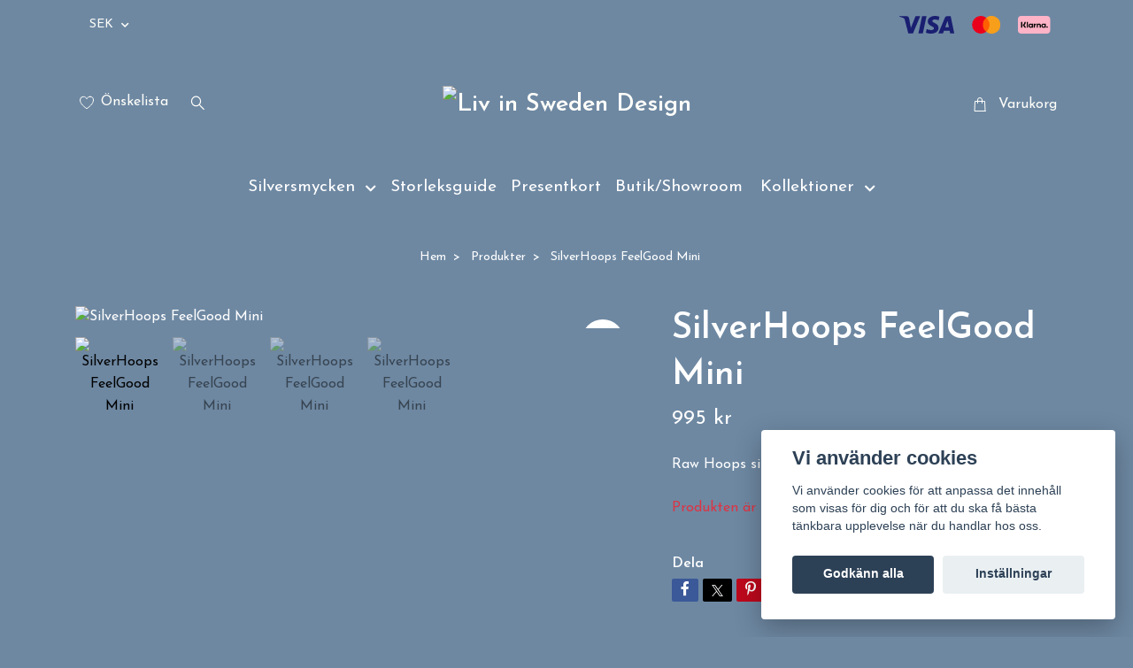

--- FILE ---
content_type: text/html; charset=utf-8
request_url: https://livinsweden.se/produkter/silverhoops-feelgood-mini
body_size: 20572
content:
<!DOCTYPE html>
<html class="no-javascript" lang="sv">
<head><script>var fbPixelEventId = Math.floor(Math.random() * 9000000000) + 1000000000;</script><meta property="ix:host" content="cdn.quickbutik.com/images"><meta http-equiv="Content-Type" content="text/html; charset=utf-8">
<title>SilverHoops FeelGood Mini - Liv in Sweden Design</title>
<meta name="author" content="Quickbutik">
<meta name="description" content="Raw Hoops silver">
<meta property="og:description" content="Raw Hoops silver">
<meta property="og:title" content="SilverHoops FeelGood Mini - Liv in Sweden Design">
<meta property="og:url" content="https://livinsweden.se/produkter/silverhoops-feelgood-mini">
<meta property="og:site_name" content="Liv in Sweden Design">
<meta property="og:type" content="website">
<meta property="og:image" content="https://cdn.quickbutik.com/images/41659j/products/636d0e857c354.jpeg?format=webp">
<meta property="twitter:card" content="summary">
<meta property="twitter:title" content="Liv in Sweden Design">
<meta property="twitter:description" content="Raw Hoops silver">
<meta property="twitter:image" content="https://cdn.quickbutik.com/images/41659j/products/636d0e857c354.jpeg?format=webp">
<meta name="viewport" content="width=device-width, initial-scale=1, maximum-scale=1">
<link rel="preconnect" href="https://fonts.gstatic.com" crossorigin>
<script>document.documentElement.classList.remove('no-javascript');</script><!-- Vendor Assets --><link rel="stylesheet" href="https://use.fontawesome.com/releases/v5.15.4/css/all.css">
<link href="https://storage.quickbutik.com/templates/nova/css/assets.min.css?31337" rel="stylesheet">
<!-- Theme Stylesheet --><link href="https://storage.quickbutik.com/templates/nova/css/theme-main.css?31337" rel="stylesheet">
<link href="https://storage.quickbutik.com/stores/41659j/templates/nova/css/theme-sub.css?31337" rel="stylesheet">
<link href="https://storage.quickbutik.com/stores/41659j/templates/nova/css/custom.css?31337" rel="stylesheet">
<!-- Google Fonts --><link href="//fonts.googleapis.com/css?family=Josefin+Sans:400,600%7CJosefin+Sans:400,600" rel="stylesheet" type="text/css"  media="all" /><!-- Favicon--><link rel="icon" type="image/png" href="https://cdn.quickbutik.com/images/41659j/templates/nova/assets/favicon.png?s=31337&auto=format">
<link rel="canonical" href="https://livinsweden.se/produkter/silverhoops-feelgood-mini">
<!-- Tweaks for older IEs--><!--[if lt IE 9]>
      <script src="https://oss.maxcdn.com/html5shiv/3.7.3/html5shiv.min.js"></script>
      <script src="https://oss.maxcdn.com/respond/1.4.2/respond.min.js"></script
    ><![endif]--><script src="https://cdnjs.cloudflare.com/ajax/libs/imgix.js/4.0.0/imgix.min.js" integrity="sha512-SlmYBg9gVVpgcGsP+pIUgFnogdw1rs1L8x+OO3aFXeZdYgTYlFlyBV9hTebE6OgqCTDEjfdUEhcuWBsZ8LWOZA==" crossorigin="anonymous" referrerpolicy="no-referrer"></script><meta property="ix:useHttps" content="true">
	<style>
.navbar-icon-badge {
color: #000;
}
</style>



<!-- Google tag (gtag.js) -->
<script async src="https://www.googletagmanager.com/gtag/js?id=G-QKN28NTTH2"></script>
<script>
  window.dataLayer = window.dataLayer || [];
  function gtag(){dataLayer.push(arguments);}
  gtag('js', new Date());

  gtag('config', 'G-QKN28NTTH2');
</script>


<style>.hide { display: none; }</style>
<script type="text/javascript" defer>document.addEventListener('DOMContentLoaded', () => {
    document.body.setAttribute('data-qb-page', 'product');
});</script><script src="/assets/shopassets/cookieconsent/cookieconsent.js?v=230"></script>
<style>
    html.force--consent,
    html.force--consent body{
        height: auto!important;
        width: 100vw!important;
    }
</style>

    <script type="text/javascript">
    var qb_cookieconsent = initCookieConsent();
    var qb_cookieconsent_blocks = [{"title":"Vi anv\u00e4nder cookies","description":"Vi anv\u00e4nder cookies f\u00f6r att anpassa det inneh\u00e5ll som visas f\u00f6r dig och f\u00f6r att du ska f\u00e5 b\u00e4sta t\u00e4nkbara upplevelse n\u00e4r du handlar hos oss."},{"title":"N\u00f6dv\u00e4ndiga cookies *","description":"Dessa cookies \u00e4r n\u00f6dv\u00e4ndiga f\u00f6r att butiken ska fungera korrekt och g\u00e5r inte att st\u00e4nga av utan att beh\u00f6va l\u00e4mna denna webbplats. De anv\u00e4nds f\u00f6r att funktionalitet som t.ex. varukorg, skapa ett konto och annat ska fungera korrekt.","toggle":{"value":"basic","enabled":true,"readonly":true}},{"title":"Statistik och prestanda","description":"Dessa cookies g\u00f6r att vi kan r\u00e4kna bes\u00f6k och trafik och d\u00e4rmed ta reda p\u00e5 saker som vilka sidor som \u00e4r mest popul\u00e4ra och hur bes\u00f6karna r\u00f6r sig p\u00e5 v\u00e5r webbplats. All information som samlas in genom dessa cookies \u00e4r sammanst\u00e4lld, vilket inneb\u00e4r att den \u00e4r anonym. Om du inte till\u00e5ter dessa cookies kan vi inte ge dig en lika skr\u00e4ddarsydd upplevelse.","toggle":{"value":"analytics","enabled":false,"readonly":false},"cookie_table":[{"col1":"_ga","col2":"google.com","col3":"2 years","col4":"Google Analytics"},{"col1":"_gat","col2":"google.com","col3":"1 minute","col4":"Google Analytics"},{"col1":"_gid","col2":"google.com","col3":"1 day","col4":"Google Analytics"}]},{"title":"Marknadsf\u00f6ring","description":"Dessa cookies st\u00e4lls in via v\u00e5r webbplats av v\u00e5ra annonseringspartner f\u00f6r att skapa en profil f\u00f6r dina intressen och visa relevanta annonser p\u00e5 andra webbplatser. De lagrar inte direkt personlig information men kan identifiera din webbl\u00e4sare och internetenhet. Om du inte till\u00e5ter dessa cookies kommer du att uppleva mindre riktad reklam.","toggle":{"value":"marketing","enabled":false,"readonly":false}}];
</script>
    <!-- Google Analytics 4 -->
    <script async src="https://www.googletagmanager.com/gtag/js?id=G-QKN28NTTH2"></script>
    <script>
        window.dataLayer = window.dataLayer || [];
        function gtag(){dataLayer.push(arguments);}

        gtag('consent', 'default', {
            'analytics_storage': 'denied',
            'ad_storage': 'denied',
            'ad_user_data': 'denied',
            'ad_personalization': 'denied',
            'wait_for_update': 500,
        });

        const getConsentForCategory = (category) => (typeof qb_cookieconsent == 'undefined' || qb_cookieconsent.allowedCategory(category)) ? 'granted' : 'denied';

        if (typeof qb_cookieconsent == 'undefined' || qb_cookieconsent.allowedCategory('analytics') || qb_cookieconsent.allowedCategory('marketing')) {
            const analyticsConsent = getConsentForCategory('analytics');
            const marketingConsent = getConsentForCategory('marketing');

            gtag('consent', 'update', {
                'analytics_storage': analyticsConsent,
                'ad_storage': marketingConsent,
                'ad_user_data': marketingConsent,
                'ad_personalization': marketingConsent,
            });
        }

        // Handle consent updates for GA4
        document.addEventListener('QB_CookieConsentAccepted', function(event) {
            const cookie = qbGetEvent(event).cookie;
            const getConsentLevel = (level) => (cookie && cookie.level && cookie.level.includes(level)) ? 'granted' : 'denied';

            gtag('consent', 'update', {
                'analytics_storage': getConsentLevel('analytics'),
                'ad_storage': getConsentLevel('marketing'),
                'ad_user_data': getConsentLevel('marketing'),
                'ad_personalization': getConsentLevel('marketing'),
            });
        });

        gtag('js', new Date());
        gtag('config', 'G-QKN28NTTH2', { 'allow_enhanced_conversions' : true } );
gtag('event', 'view_item', JSON.parse('{"currency":"SEK","value":"995","items":[{"item_name":"SilverHoops FeelGood Mini","item_id":"120","price":"995","item_category":"Produkter","item_variant":"","quantity":"1","description":"<p>Chunky, oj&auml;mna och r&aring;a silverhoops. Sk&ouml;na Mini-Hoops att b&auml;ra varje dag.<\/p><ul><li>925 Sterling silver<\/li><li>bredd ca 5 mm<\/li><li>ca 12mm i diameter<\/li><\/ul>","image_url":"https%3A%2F%2Fcdn.quickbutik.com%2Fimages%2F41659j%2Fproducts%2F636d0e857c354.jpeg"}]}'));

        const gaClientIdPromise = new Promise(resolve => {
            gtag('get', 'G-QKN28NTTH2', 'client_id', resolve);
        });
        const gaSessionIdPromise = new Promise(resolve => {
            gtag('get', 'G-QKN28NTTH2', 'session_id', resolve);
        });

        Promise.all([gaClientIdPromise, gaSessionIdPromise]).then(([gaClientId, gaSessionId]) => {
            var checkoutButton = document.querySelector("a[href='/cart/index']");
            if (checkoutButton) {
                checkoutButton.onclick = function() {
                    var query = new URLSearchParams({
                        ...(typeof qb_cookieconsent == 'undefined' || qb_cookieconsent.allowedCategory('analytics') ? {
                            gaClientId,
                            gaSessionId,
                        } : {}),
                        consentCategories: [
                            ...(typeof qb_cookieconsent == 'undefined' || qb_cookieconsent.allowedCategory('analytics')) ? ['analytics'] : [],
                            ...(typeof qb_cookieconsent == 'undefined' || qb_cookieconsent.allowedCategory('marketing')) ? ['marketing'] : [],
                        ],
                    });
                    this.setAttribute("href", "/cart/index?" + query.toString());
                };
            }
        });
    </script>
    <!-- End Google Analytics 4 --></head>
<body>
 
    <header class="header">
<!-- Section: Top Bar-->
<div data-qb-area="top" data-qb-element="" class="top-bar py-1  text-sm">
  <div class="container">
    <div class="row align-items-center top-bar-height">
      <div class="col-12 col-lg-auto">

        <ul class="row mb-0 justify-content-center justify-content-lg-start list-unstyled">

          <!-- Component: Language Dropdown-->

          <!-- Component: Tax Dropdown-->


          <!-- Currency Dropdown-->
          <li class="list-inline-item col-auto">
            <div class="dropdown px-3 ml-0">
              <a id="currencyDropdown" href="#" data-toggle="dropdown" data-display="static" aria-haspopup="true"
                aria-expanded="false" class="dropdown-toggle topbar-link">
                SEK
              </a>
              <div class="dropdown-menu dropdown-menu-left">
                <a href="https://livinsweden.se/produkter/silverhoops-feelgood-mini?currency=DKK" class="dropdown-item">DKK</a>
                <a href="https://livinsweden.se/produkter/silverhoops-feelgood-mini?currency=SEK" class="dropdown-item">SEK</a>
              </div>
            </div>
          </li>

        </ul>

      </div>
      
         
      <div data-qb-element="use_paymentontop" class="col d-none d-lg-block pl-0 text-lg-right">
          <img class="icon-payment px-2 my-2 col" src="/assets/shopassets/paylogos/payment-visa-blue.svg"
            alt="Payment with Visa" />
          <img class="icon-payment px-2 my-2 col"
            src="/assets/shopassets/paylogos/payment-mastercard-white.svg"
            alt="Payment with Mastercard in white color" />
          <img class="icon-payment px-2 my-2 col" src="/assets/shopassets/paylogos/payment-klarna.svg" alt="Payment with Klarna" />
        </div>
       
      
      <!-- Component: Top information -->

    </div>
  </div>
</div>
<!-- /Section: Top Bar -->

<!-- Section: Header variant -->
<!-- Section: Main Header -->
<nav
  data-qb-area="header" data-qb-element=""
  class="navbar-expand-lg navbar-position navbar-light py-0 header-bgcolor fixed-mobile" style="background-color: #6e88a2 !important;">
  <div class="container">
    <div class="row">
      <div class="navbar col-12 justify-content-center py-lg-4">
        <div class="list-inline-item order-0 d-lg-none col p-0">
          <a href="#" data-toggle="modal" data-target="#sidebarLeft" class="color-text-base header-textcolor">
            <svg class="svg-icon navbar-icon header-textcolor mainmenu-icon">
              <use xlink:href="#menu-hamburger-1"></use>
            </svg>
          </a>
        </div>
        
        <ul class="list-inline order-1 mb-0 col-3 p-0 d-none d-lg-block">
          
          <li data-qb-element="header_showwishlist" class="list-inline-item mr-3 d-lg-inline-block d-none">
            <a href="/shop/wishlist" class="position-relative d-flex align-items-center color-text-base header-textcolor">
              <svg class="svg-icon navbar-icon color-text-base header-textcolor">
                <use xlink:href="#heart-1"></use>
              </svg>
              <span class="pl-1">Önskelista</span>
            </a>
          </li>
          
          <li data-qb-element="header_showsearch" class="list-inline-item mr-3 d-lg-inline-block d-none">
            <a href="#" id="headertwo_searchicon" class="p-0 d-flex align-items-center color-text-base header-textcolor">
              <svg class="svg-icon navbar-icon color-text-base header-textcolor" style="height:1.2rem; position: relative; top: 0.1rem;">
                <use xlink:href="#search-1"></use>
              </svg>
            </a>
          </li>
        <form action="/shop/search" id="headertwo_searchinput" method="get"
          class="order-lg-1 my-lg-0 flex-grow-1 col-4 top-searchbar text-center mx-auto pl-0" style="display: none">
          <div class="search-wrapper input-group">
            <input type="text" name="s" placeholder="Sök produkt" aria-label="Search"
              aria-describedby="button-search-desktop" class="form-control pl-3 border-0" />
            <div class="input-group-append ml-0">
              <button id="button-search-desktop" type="submit" class="btn py-0 border-0 header-textcolor">
                Sök
              </button>
            </div>
          </div>
        </form>
        </ul>
        
        <div class="col-6 m-0 p-0 order-1 order-lg-2 text-center">
          <a data-qb-element="use_logo" href="https://livinsweden.se" title="Liv in Sweden Design"
            class="navbar-brand text-center text-md-left py-3 px-0">
            
            <img alt="Liv in Sweden Design" class="img-fluid img-logo" srcset="https://cdn.quickbutik.com/images/41659j/templates/nova/assets/logo.png?s=31337&auto=format&dpr=1 1x, https://cdn.quickbutik.com/images/41659j/templates/nova/assets/logo.png?s=31337&auto=format&dpr=2 2x, https://cdn.quickbutik.com/images/41659j/templates/nova/assets/logo.png?s=31337&auto=format&dpr=3 3x" src="https://cdn.quickbutik.com/images/41659j/templates/nova/assets/logo.png?s=31337&auto=format">
          </a>
        </div>
        
        <ul class="list-inline order-2 order-lg-3 mb-0 text-right col-3 p-0">
           <li data-qb-element="icon_cart1" class="list-inline-item">
            <a href="#" data-toggle="modal" data-target="#sidebarCart"
              class="position-relative text-hover-primary align-items-center qs-cart-view">
              <svg class="svg-icon navbar-icon color-text-base header-textcolor">
                <use xlink:href="#shopping-bag-1"></use>
              </svg>
              <div class="navbar-icon-badge icon-count primary-bg basket-count-items icon-count-hidden">0</div>
              <span class="pl-1 d-none d-sm-inline color-text-base header-textcolor">Varukorg
                </span>
            </a>
          </li>
          
        </ul>
          
      </div>
    </div>
    
    <ul class="navbar-bg mainmenu_font_size d-none d-lg-block container navbar-nav d-none d-lg-flex mt-lg-0 py-3 flex-wrap justify-content-center px-0">
      <li class="nav-item has-dropdown position-relative  d-flex justify-content-center align-items-center  ">
        <a href="/silversmycken" class="nav-link px-1">Silversmycken</a>
        <i id="firstmenu" roll="button" data-toggle="dropdown" aria-haspopup="true" aria-expanded="false" class="cursor-pointer dropdown-toggle dropdown-btn pr-3 ml-0" style="color: #ffffff;"></i>
        
        <ul class="dropdown-menu dropdown-menu-first" aria-labelledby="firstmenu">
            <li class="dropdown-submenu  position-relative d-flex justify-content-center align-items-center
            dropdown-list__item ">
              <div class="d-flex align-items-center w-100 dropdown-list__content">
                <a href="/silversmycken/ringar" aria-expanded="false" class="dropdown-item ">Ringar</a>
                <i id="categoryDropdown6" role="button" data-toggle="dropdown" aria-haspopup="true" aria-expanded="false" data-display="static" class="dropdown-toggle dropdown-btn pr-3 pl-2 cursor-pointer"></i>
              </div>
  
              <ul aria-labelledby="categoryDropdown6"
                class="dropdown-menu dropdown-menu-alignright
                dropdown-list__sub-menu">

                
                  <li><a href="/silversmycken/vigsel-och-forlovningsringar" class=" dropdown-item">Vigsel och Förlovningsringar</a></li>
                
              </ul>
            </li>

              <li><a class="dropdown-item " href="/silversmycken/orhangen">Örhängen</a></li>

              <li><a class="dropdown-item " href="/silversmycken/halsband">Halsband</a></li>

              <li><a class="dropdown-item " href="/silversmycken/armband">Armband</a></li>

              <li><a class="dropdown-item " href="/silversmycken/brudsmycken">Brudsmycken</a></li>

              <li><a class="dropdown-item " href="/smycken-for-man">Smycken för män</a></li>

              <li><a class="dropdown-item " href="/silversmycken/silverkedjor">Silverkedjor</a></li>


        </ul>
      </li>
      <li class="nav-item ">
        <a href="/sidor/storleksguide" title="Storleksguide" class="nav-link pl-0 ">Storleksguide</a>
      </li>
      <li class="nav-item ">
        <a href="/presentkort" title="Presentkort" class="nav-link pl-0 ">Presentkort</a>
      </li>
      <li class="nav-item ">
        <a href="/sidor/butikshowroom" title="Butik/Showroom" class="nav-link pl-0 ">Butik/Showroom</a>
      </li>
      <li class="nav-item has-dropdown position-relative  d-flex justify-content-center align-items-center  ">
        <a href="/kollektioner-livinswedendesign" class="nav-link px-1">Kollektioner</a>
        <i id="firstmenu" roll="button" data-toggle="dropdown" aria-haspopup="true" aria-expanded="false" class="cursor-pointer dropdown-toggle dropdown-btn pr-3 ml-0" style="color: #ffffff;"></i>
        
        <ul class="dropdown-menu dropdown-menu-first" aria-labelledby="firstmenu">
              <li><a class="dropdown-item " href="/kollektioner-livinswedendesign/pearls">Pearls</a></li>

              <li><a class="dropdown-item " href="/kollektioner-livinswedendesign/raw-plates">Raw Plates</a></li>

              <li><a class="dropdown-item " href="/kollektioner-livinswedendesign/perfekt-operfekt">Perfekt operfekt</a></li>

              <li><a class="dropdown-item " href="/kollektioner-livinswedendesign/tillsammans-ar-vi-starka">Tillsammans är vi starka</a></li>

              <li><a class="dropdown-item " href="/kollektioner-livinswedendesign/lov-av-liv">Löv av LIV</a></li>

              <li><a class="dropdown-item " href="/kollektioner-livinswedendesign/beauty-smycken">Beauty-smycken</a></li>

              <li><a class="dropdown-item " href="/kollektioner-livinswedendesign/charming-heart">Charming Heart</a></li>

              <li><a class="dropdown-item " href="/kollektioner-livinswedendesign/armour-plate">Armour Plate</a></li>

              <li><a class="dropdown-item " href="/kollektioner-livinswedendesign/feelgood">FeelGood</a></li>

              <li><a class="dropdown-item " href="/kollektioner-livinswedendesign/steppingstones">Steppingstones</a></li>

              <li><a class="dropdown-item " href="/kollektioner-livinswedendesign/bricks-of-life">Bricks of life</a></li>

              <li><a class="dropdown-item " href="/kollektioner-livinswedendesign/the-cross-rock">The Cross Rock</a></li>

              <li><a class="dropdown-item " href="/kollektioner-livinswedendesign/chunky">Chunky</a></li>

              <li><a class="dropdown-item " href="/kollektioner-livinswedendesign/true-words">True Words</a></li>


        </ul>
      </li>
    </ul>
    
  </div>
</nav>
<!-- /Section: Main Header -->
<!-- Section: Header variant -->

<!-- Section: Main Menu -->
<div id="sidebarLeft" tabindex="-1" role="dialog" aria-hidden="true" class="modal fade modal-left">
  <div role="document" class="modal-dialog">
    <div class="modal-content">
      <div class="modal-header pb-0 border-0 d-block">
        <div class="row">
        <form action="/shop/search" method="get" class="col d-lg-flex w-100 my-lg-0 mb-2 pt-1">
          <div class="search-wrapper input-group">
            <input type="text" name="s" placeholder="Sök produkt" aria-label="Search"
              aria-describedby="button-search" class="form-control pl-3 border-0 mobile-search" />
            <div class="input-group-append ml-0">
              <button id="button-search" type="submit" class="btn py-0 btn-underlined border-0">
                <svg class="svg-icon navbar-icon">
                  <use xlink:href="#search-1"></use>
                </svg>
              </button>
            </div>
          </div>
        </form>
        <button type="button" data-dismiss="modal" aria-label="Close" class="close col-auto close-rotate p-0 m-0">
          <svg class="svg-icon w-3rem h-3rem svg-icon-light align-middle">
            <use xlink:href="#close-1"></use>
          </svg>
        </button>
        </div>
      </div>
      <div class="modal-body pt-0">
        <div class="px-2 pb-5">

          <ul class="nav flex-column mb-5">

            <li class="nav-item dropdown">

              <a href="/silversmycken" data-toggle="collapse" data-target="#cat4" aria-haspopup="true"
                aria-expanded="false"
                class="nav-link mobile-nav-link pl-0 mobile-dropdown-toggle dropdown-toggle">Silversmycken</a>

              <div id="cat4" class="collapse">
                <ul class="nav flex-column ml-3">
                  <li class="nav-item">
                    <a class="nav-link mobile-nav-link pl-0 show-all" href="/silversmycken" title="Silversmycken">Visa alla i Silversmycken</a>
                  </li>


                  <li class="nav-item dropdown">
                    <a href="#" data-target="#subcat6" data-toggle="collapse" aria-haspopup="true"
                      aria-expanded="false" class="nav-link pl-0 dropdown-toggle">Ringar</a>

                    <div id="subcat6" class="collapse">
                      <ul class="nav flex-column ml-3">
                        <li class="nav-item">
                          <a class="nav-link mobile-nav-link pl-0 show-all" href="/silversmycken/ringar"
                            title="Ringar">Visa alla i Ringar</a>
                        </li>
                          
                          <li class="nav-item">
                            <a href="/silversmycken/vigsel-och-forlovningsringar" class="nav-link pl-0 ">Vigsel och Förlovningsringar</a>
                          </li>


                      </ul>
                    </div>
                  </li>


                  <li class="nav-item">
                    <a href="/silversmycken/orhangen" class="nav-link mobile-nav-link pl-0 ">Örhängen</a>
                  </li>



                  <li class="nav-item">
                    <a href="/silversmycken/halsband" class="nav-link mobile-nav-link pl-0 ">Halsband</a>
                  </li>



                  <li class="nav-item">
                    <a href="/silversmycken/armband" class="nav-link mobile-nav-link pl-0 ">Armband</a>
                  </li>



                  <li class="nav-item">
                    <a href="/silversmycken/brudsmycken" class="nav-link mobile-nav-link pl-0 ">Brudsmycken</a>
                  </li>



                  <li class="nav-item">
                    <a href="/smycken-for-man" class="nav-link mobile-nav-link pl-0 ">Smycken för män</a>
                  </li>



                  <li class="nav-item">
                    <a href="/silversmycken/silverkedjor" class="nav-link mobile-nav-link pl-0 ">Silverkedjor</a>
                  </li>



                </ul>
              </div>
            </li>


            <li class="nav-item ">
              <a href="/sidor/storleksguide" title="Storleksguide" class="nav-link mobile-nav-link pl-0">Storleksguide</a>
            </li>


            <li class="nav-item ">
              <a href="/presentkort" title="Presentkort" class="nav-link mobile-nav-link pl-0">Presentkort</a>
            </li>


            <li class="nav-item ">
              <a href="/sidor/butikshowroom" title="Butik/Showroom" class="nav-link mobile-nav-link pl-0">Butik/Showroom</a>
            </li>



            <li class="nav-item dropdown">

              <a href="/kollektioner-livinswedendesign" data-toggle="collapse" data-target="#cat40" aria-haspopup="true"
                aria-expanded="false"
                class="nav-link mobile-nav-link pl-0 mobile-dropdown-toggle dropdown-toggle">Kollektioner</a>

              <div id="cat40" class="collapse">
                <ul class="nav flex-column ml-3">
                  <li class="nav-item">
                    <a class="nav-link mobile-nav-link pl-0 show-all" href="/kollektioner-livinswedendesign" title="Kollektioner">Visa alla i Kollektioner</a>
                  </li>

                  <li class="nav-item">
                    <a href="/kollektioner-livinswedendesign/pearls" class="nav-link mobile-nav-link pl-0 ">Pearls</a>
                  </li>



                  <li class="nav-item">
                    <a href="/kollektioner-livinswedendesign/raw-plates" class="nav-link mobile-nav-link pl-0 ">Raw Plates</a>
                  </li>



                  <li class="nav-item">
                    <a href="/kollektioner-livinswedendesign/perfekt-operfekt" class="nav-link mobile-nav-link pl-0 ">Perfekt operfekt</a>
                  </li>



                  <li class="nav-item">
                    <a href="/kollektioner-livinswedendesign/tillsammans-ar-vi-starka" class="nav-link mobile-nav-link pl-0 ">Tillsammans är vi starka</a>
                  </li>



                  <li class="nav-item">
                    <a href="/kollektioner-livinswedendesign/lov-av-liv" class="nav-link mobile-nav-link pl-0 ">Löv av LIV</a>
                  </li>



                  <li class="nav-item">
                    <a href="/kollektioner-livinswedendesign/beauty-smycken" class="nav-link mobile-nav-link pl-0 ">Beauty-smycken</a>
                  </li>



                  <li class="nav-item">
                    <a href="/kollektioner-livinswedendesign/charming-heart" class="nav-link mobile-nav-link pl-0 ">Charming Heart</a>
                  </li>



                  <li class="nav-item">
                    <a href="/kollektioner-livinswedendesign/armour-plate" class="nav-link mobile-nav-link pl-0 ">Armour Plate</a>
                  </li>



                  <li class="nav-item">
                    <a href="/kollektioner-livinswedendesign/feelgood" class="nav-link mobile-nav-link pl-0 ">FeelGood</a>
                  </li>



                  <li class="nav-item">
                    <a href="/kollektioner-livinswedendesign/steppingstones" class="nav-link mobile-nav-link pl-0 ">Steppingstones</a>
                  </li>



                  <li class="nav-item">
                    <a href="/kollektioner-livinswedendesign/bricks-of-life" class="nav-link mobile-nav-link pl-0 ">Bricks of life</a>
                  </li>



                  <li class="nav-item">
                    <a href="/kollektioner-livinswedendesign/the-cross-rock" class="nav-link mobile-nav-link pl-0 ">The Cross Rock</a>
                  </li>



                  <li class="nav-item">
                    <a href="/kollektioner-livinswedendesign/chunky" class="nav-link mobile-nav-link pl-0 ">Chunky</a>
                  </li>



                  <li class="nav-item">
                    <a href="/kollektioner-livinswedendesign/true-words" class="nav-link mobile-nav-link pl-0 ">True Words</a>
                  </li>



                </ul>
              </div>
            </li>



            <li class="nav-item">
              <a href="/shop/wishlist" class="nav-link mobile-nav-link text-hover-primary position-relative d-flex align-items-center">
                <svg class="svg-icon navbar-icon">
                  <use xlink:href="#heart-1"></use>
                </svg>
                <span class="nav-link pl-0">Önskelista</span>
              </a>
            </li>


          </ul>
        </div>
      </div>
    </div>
  </div>
</div>
<!-- /Section: Main Menu -->
</header><!-- Sidebar Cart Modal-->
<div id="sidebarCart" tabindex="-1" role="dialog" class="modal fade modal-right cart-sidebar">
  <div role="document" class="modal-dialog">
    <div class="modal-content sidebar-cart-content">
      <div class="modal-header pb-0 border-0">
        <h3 class="ml-3 color-text-base">Varukorg</h3>
        <button type="button" data-dismiss="modal" aria-label="Stäng"
          class="close modal-close close-rotate">
          <svg class="svg-icon w-3rem h-3rem svg-icon-light align-middle">
            <use xlink:href="#close-1"></use>
          </svg>
        </button>
      </div>
      <div class="modal-body sidebar-cart-body">

        <!-- Cart messages -->
        <div class="qs-cart-message"></div>

        <!-- Empty cart snippet-->
        <!-- In case of empty cart - display this snippet + remove .d-none-->
        <div class="qs-cart-empty  text-center mb-5">
          <svg class="svg-icon w-3rem h-3rem svg-icon-light mb-4 opacity-7">
            <use xlink:href="#retail-bag-1"></use>
          </svg>
          <p>Din varukorg är tom, men det behöver den inte vara.</p>
        </div>

        <!-- Empty cart snippet end-->
        <div class="sidebar-cart-product-wrapper qs-cart-update">

          <div id="cartitem-clone" class="navbar-cart-product clone hide">
            <input type="hidden" class="navbar-cart-product-id" value="" />
            <div class="d-flex align-items-center">
              <a class="navbar-cart-product-url pr-2" href="#">
                <img loading="lazy" src="" alt="" class="navbar-cart-product-image img-fluid navbar-cart-product-image" />
              </a>
              <div class="flex-grow-1">
                <a href="#" class="navbar-cart-product-link color-text-base"></a>
                <strong class="navbar-cart-product-price product-price d-block text-sm"></strong>
                <div class="d-flex max-w-100px">
                  <div class="btn btn-items btn-items-decrease text-center">-</div>
                  <input type="text" value="1" class="navbar-cart-product-qty form-control text-center input-items" />
                  <div class="btn btn-items btn-items-increase text-center">+</div>
                </div>
              </div>
              <button class="qs-cart-delete btn" data-pid="">
                <svg class="svg-icon sidebar-cart-icon color-text-base opacity-7">
                  <use xlink:href="#bin-1"></use>
                </svg>
              </button>
            </div>
          </div>


        </div>
      </div>
      <div class="modal-footer sidebar-cart-footer shadow color-text-base">
        <div class="navbar-cart-discount-row w-100" style="display: none;">
          <div class="mt-3 mb-0">
            Rabatt:
            <span class="float-right navbar-cart-discount text-success">0,00 SEK</span>
          </div>
        </div>
        <div class="w-100">
          <h5 class="mb-2 mt-0 mb-lg-4">
            Total summa: 
            <span
              class="float-right navbar-cart-totals">0,00 SEK</span>
        </h5>   
        <a href="/cart/index" title="Till kassan" class="w-100">
            <button class="btn-height-large navbar-checkout-btn border-0 mb-2 mb-lg-2 btn btn-dark btn-block disabled">Till kassan</button>
        </a>
        <a href="#" data-dismiss="modal" class="btn btn-block color-text-base">Fortsätt att handla</a>

        </div>
      </div>
    </div>
  </div>
</div><div data-qb-area="header" data-qb-setting="use_breadcrumbs" class="container pt-0 pt-lg-4">
            <!-- Sidebar-->
            <nav class="breadcrumb p-0" aria-label="breadcrumbs mb-0"><ul class="breadcrumb mb-0 mx-auto justify-content-center">
<li class="breadcrumb-item ">
<a href="/" title="Hem">Hem</a>
</li>
<li class="breadcrumb-item ">
<a href="/produkter" title="Produkter">Produkter</a>
</li>
<li class="breadcrumb-item active">
SilverHoops FeelGood Mini
</li>
</ul></nav>
</div>
    <!-- Main Product Detail Content -->
<article data-qb-area="product" id="product" class="container py-0 py-lg-4" itemscope itemtype="http://schema.org/Product">
  
    <div class="row">
      <div class="col-lg-7 order-1">

        <!-- Container for ribbons -->
        <div class="position-relative product m-0" data-pid="120" style="left:-15px"><div></div></div>
        
        <div class="detail-carousel">
          <div id="detailSlider" class="swiper-container detail-slider photoswipe-gallery">
            <!-- Additional required wrapper-->
            <div class="swiper-wrapper">

              <!-- Slides-->
              <div class="swiper-slide qs-product-image377" data-thumb="https://cdn.quickbutik.com/images/41659j/products/636d0e857c354.jpeg">
                <a href="https://cdn.quickbutik.com/images/41659j/products/636d0e857c354.jpeg?auto=format&fit=max&max-w=1600&max-h=1200&dpr=1"
                  data-caption="SilverHoops FeelGood Mini"
                  data-toggle="photoswipe" data-width="1200" data-height="1200" class="btn btn-photoswipe">
                  <svg class="svg-icon svg-icon-heavy">
                    <use xlink:href="#expand-1"></use>
                  </svg></a>
                <div 
                  data-image="https://cdn.quickbutik.com/images/41659j/products/636d0e857c354.jpeg?auto=format&fit=max&w=960&h=960&dpr=1">

                  <img loading="lazy" srcset="https://cdn.quickbutik.com/images/41659j/products/636d0e857c354.jpeg?auto=format&fit=max&w=960&h=960&dpr=1 1x, https://cdn.quickbutik.com/images/41659j/products/636d0e857c354.jpeg?auto=format&fit=max&w=1600&h=1200&dpr=2 2x"
                  src="https://cdn.quickbutik.com/images/41659j/products/636d0e857c354.jpeg?auto=format&fit=max&max-w=960&max-h=960&dpr=1&auto=format"
                  alt="SilverHoops FeelGood Mini"
                  class="productpage-image img-fluid w-100 " />

                </div>
              </div>
              <!-- Slides-->
              <div class="swiper-slide qs-product-image378" data-thumb="https://cdn.quickbutik.com/images/41659j/products/636d0e8f7fbca.jpeg">
                <a href="https://cdn.quickbutik.com/images/41659j/products/636d0e8f7fbca.jpeg?auto=format&fit=max&max-w=1600&max-h=1200&dpr=1"
                  data-caption="SilverHoops FeelGood Mini"
                  data-toggle="photoswipe" data-width="1200" data-height="1200" class="btn btn-photoswipe">
                  <svg class="svg-icon svg-icon-heavy">
                    <use xlink:href="#expand-1"></use>
                  </svg></a>
                <div 
                  data-image="https://cdn.quickbutik.com/images/41659j/products/636d0e8f7fbca.jpeg?auto=format&fit=max&w=960&h=960&dpr=1">

                  <img loading="lazy" srcset="https://cdn.quickbutik.com/images/41659j/products/636d0e8f7fbca.jpeg?auto=format&fit=max&w=960&h=960&dpr=1 1x, https://cdn.quickbutik.com/images/41659j/products/636d0e8f7fbca.jpeg?auto=format&fit=max&w=1600&h=1200&dpr=2 2x"
                  src="https://cdn.quickbutik.com/images/41659j/products/636d0e8f7fbca.jpeg?auto=format&fit=max&max-w=960&max-h=960&dpr=1&auto=format"
                  alt="SilverHoops FeelGood Mini"
                  class="productpage-image img-fluid w-100 " />

                </div>
              </div>
              <!-- Slides-->
              <div class="swiper-slide qs-product-image379" data-thumb="https://cdn.quickbutik.com/images/41659j/products/636d0e99e45c5.jpeg">
                <a href="https://cdn.quickbutik.com/images/41659j/products/636d0e99e45c5.jpeg?auto=format&fit=max&max-w=1600&max-h=1200&dpr=1"
                  data-caption="SilverHoops FeelGood Mini"
                  data-toggle="photoswipe" data-width="1200" data-height="1200" class="btn btn-photoswipe">
                  <svg class="svg-icon svg-icon-heavy">
                    <use xlink:href="#expand-1"></use>
                  </svg></a>
                <div 
                  data-image="https://cdn.quickbutik.com/images/41659j/products/636d0e99e45c5.jpeg?auto=format&fit=max&w=960&h=960&dpr=1">

                  <img loading="lazy" srcset="https://cdn.quickbutik.com/images/41659j/products/636d0e99e45c5.jpeg?auto=format&fit=max&w=960&h=960&dpr=1 1x, https://cdn.quickbutik.com/images/41659j/products/636d0e99e45c5.jpeg?auto=format&fit=max&w=1600&h=1200&dpr=2 2x"
                  src="https://cdn.quickbutik.com/images/41659j/products/636d0e99e45c5.jpeg?auto=format&fit=max&max-w=960&max-h=960&dpr=1&auto=format"
                  alt="SilverHoops FeelGood Mini"
                  class="productpage-image img-fluid w-100 " />

                </div>
              </div>
              <!-- Slides-->
              <div class="swiper-slide qs-product-image380" data-thumb="https://cdn.quickbutik.com/images/41659j/products/636d0e9f151fb.jpeg">
                <a href="https://cdn.quickbutik.com/images/41659j/products/636d0e9f151fb.jpeg?auto=format&fit=max&max-w=1600&max-h=1200&dpr=1"
                  data-caption="SilverHoops FeelGood Mini"
                  data-toggle="photoswipe" data-width="1200" data-height="1200" class="btn btn-photoswipe">
                  <svg class="svg-icon svg-icon-heavy">
                    <use xlink:href="#expand-1"></use>
                  </svg></a>
                <div 
                  data-image="https://cdn.quickbutik.com/images/41659j/products/636d0e9f151fb.jpeg?auto=format&fit=max&w=960&h=960&dpr=1">

                  <img loading="lazy" srcset="https://cdn.quickbutik.com/images/41659j/products/636d0e9f151fb.jpeg?auto=format&fit=max&w=960&h=960&dpr=1 1x, https://cdn.quickbutik.com/images/41659j/products/636d0e9f151fb.jpeg?auto=format&fit=max&w=1600&h=1200&dpr=2 2x"
                  src="https://cdn.quickbutik.com/images/41659j/products/636d0e9f151fb.jpeg?auto=format&fit=max&max-w=960&max-h=960&dpr=1&auto=format"
                  alt="SilverHoops FeelGood Mini"
                  class="productpage-image img-fluid w-100 " />

                </div>
              </div>
            </div>
          </div>

          <meta itemprop="image" content="https://cdn.quickbutik.com/images/41659j/products/636d0e857c354.jpeg">
        </div>

        <!-- Thumbnails (only if more than one) -->
        <div data-swiper="#detailSlider" class="swiper-thumbs">
          
          <button class="swiper-thumb-item detail-thumb-item mb-3 active qs-product-image377"
            data-thumb="https://cdn.quickbutik.com/images/41659j/products/636d0e857c354.jpeg">

            <img loading="lazy" srcset="https://cdn.quickbutik.com/images/41659j/products/636d0e857c354.jpeg?auto=format&w=100&h=100&fit=fill&fill=solid&crop=entropy&dpr=1 1x, https://cdn.quickbutik.com/images/41659j/products/636d0e857c354.jpeg?auto=format&w=100&h=100&fit=fill&fill=solid&crop=entropy&dpr=2 2x" src="https://cdn.quickbutik.com/images/41659j/products/636d0e857c354.jpeg?auto=format&w=100&h=100&fit=fill&fill=solid&crop=entropy&dpr=1" alt="SilverHoops FeelGood Mini" class="img-fluid productpage-image" />
          </button>
          <button class="swiper-thumb-item detail-thumb-item mb-3 active qs-product-image378"
            data-thumb="https://cdn.quickbutik.com/images/41659j/products/636d0e8f7fbca.jpeg">

            <img loading="lazy" srcset="https://cdn.quickbutik.com/images/41659j/products/636d0e8f7fbca.jpeg?auto=format&w=100&h=100&fit=fill&fill=solid&crop=entropy&dpr=1 1x, https://cdn.quickbutik.com/images/41659j/products/636d0e8f7fbca.jpeg?auto=format&w=100&h=100&fit=fill&fill=solid&crop=entropy&dpr=2 2x" src="https://cdn.quickbutik.com/images/41659j/products/636d0e8f7fbca.jpeg?auto=format&w=100&h=100&fit=fill&fill=solid&crop=entropy&dpr=1" alt="SilverHoops FeelGood Mini" class="img-fluid productpage-image" />
          </button>
          <button class="swiper-thumb-item detail-thumb-item mb-3 active qs-product-image379"
            data-thumb="https://cdn.quickbutik.com/images/41659j/products/636d0e99e45c5.jpeg">

            <img loading="lazy" srcset="https://cdn.quickbutik.com/images/41659j/products/636d0e99e45c5.jpeg?auto=format&w=100&h=100&fit=fill&fill=solid&crop=entropy&dpr=1 1x, https://cdn.quickbutik.com/images/41659j/products/636d0e99e45c5.jpeg?auto=format&w=100&h=100&fit=fill&fill=solid&crop=entropy&dpr=2 2x" src="https://cdn.quickbutik.com/images/41659j/products/636d0e99e45c5.jpeg?auto=format&w=100&h=100&fit=fill&fill=solid&crop=entropy&dpr=1" alt="SilverHoops FeelGood Mini" class="img-fluid productpage-image" />
          </button>
          <button class="swiper-thumb-item detail-thumb-item mb-3 active qs-product-image380"
            data-thumb="https://cdn.quickbutik.com/images/41659j/products/636d0e9f151fb.jpeg">

            <img loading="lazy" srcset="https://cdn.quickbutik.com/images/41659j/products/636d0e9f151fb.jpeg?auto=format&w=100&h=100&fit=fill&fill=solid&crop=entropy&dpr=1 1x, https://cdn.quickbutik.com/images/41659j/products/636d0e9f151fb.jpeg?auto=format&w=100&h=100&fit=fill&fill=solid&crop=entropy&dpr=2 2x" src="https://cdn.quickbutik.com/images/41659j/products/636d0e9f151fb.jpeg?auto=format&w=100&h=100&fit=fill&fill=solid&crop=entropy&dpr=1" alt="SilverHoops FeelGood Mini" class="img-fluid productpage-image" />
          </button>

        </div>

      </div>

      <div class="col-lg-5 pl-lg-4 order-2">
        <h1 itemprop="name">SilverHoops FeelGood Mini</h1>

        <div class="d-flex flex-column flex-sm-row align-items-sm-center justify-content-sm-between mb-4">
          <ul class="list-inline mb-2 mb-sm-0" data-qb-selector="product-price-container">
            <li class="list-inline-item h4 font-weight-light mb-0 product-price qs-product-price w-100">
              995 kr</li>
          </ul>

          <div itemprop="offers" itemscope itemtype="http://schema.org/Offer">
            <meta itemprop="price" content="995">

            <meta itemprop="itemCondition" content="http://schema.org/NewCondition">
            <meta itemprop="priceCurrency" content="SEK">
            <link itemprop="availability"
              href="http://schema.org/OutOfStock">
            <meta itemprop="url" content="https://livinsweden.se/produkter/silverhoops-feelgood-mini">
          </div>

          <meta itemprop="sku" content="120">



        </div>

        <div data-qb-selector="product-apps-reviews-total" class="mb-4"></div>

        <div data-qb-setting="productpage_show_shortdesc" class="product_description product-description-wrapper">

          <p class="mb-4">
                Raw Hoops silver
          </p>

        </div>

        <div class="text-soldout">
          <p>Produkten är tyvärr slut i lager. :(</p>
        </div>


        <div data-qb-element="productpage_show_socialshares" class="detail-option pt-4">
          <h6 class="detail-option-heading">Dela</h6>
          <ul class="list-unstyled">
            <li>
              <a href="https://www.facebook.com/sharer/sharer.php?u=https://livinsweden.se/produkter/silverhoops-feelgood-mini" target="_blank"
                class="text-hover-light social-share social-share-fb"><i class="fab fa-facebook-f"></i></a>
              <a href="https://twitter.com/share?text=SilverHoops+FeelGood+Mini&url=https://livinsweden.se/produkter/silverhoops-feelgood-mini"
                target="_blank" class="text-hover-light social-share social-share-twitter">
                <svg xmlns="http://www.w3.org/2000/svg" style="position:relative; width:13px; height:13px; top:-1px" fill="none" viewBox="0 0 1200 1227">
                  <path fill="currentColor" d="M714.163 519.284 1160.89 0h-105.86L667.137 450.887 357.328 0H0l468.492 681.821L0 1226.37h105.866l409.625-476.152 327.181 476.152H1200L714.137 519.284h.026ZM569.165 687.828l-47.468-67.894-377.686-540.24h162.604l304.797 435.991 47.468 67.894 396.2 566.721H892.476L569.165 687.854v-.026Z"/>
                </svg></a>
              <a href="https://pinterest.com/pin/create/button/?url=https://livinsweden.se/produkter/silverhoops-feelgood-mini&media=?auto=format&description=SilverHoops+FeelGood+Mini"
                target="_blank" class="text-hover-light social-share social-share-pinterest"><i
                  class="fab fa-pinterest-p"></i></a>
            </li>
          </ul>
        </div>


        

      </div>
    </div>
    
    <!-- Product Description & Reviews & sections -->
    <section class="mt-4">
        <ul role="tablist" class="nav nav-tabs flex-sm-row">
          
          <!-- Description tab -->
          <li class="nav-item">
            <a
              data-qb-element="product_desc_text"
              data-toggle="tab" href="#description" role="tab"
              class="nav-link detail-nav-link active">
              Produktbeskrivning
            </a>
          </li>

          <!-- Product Content Sections tabs -->

          <!-- Reviews tab -->
          <li class="nav-item">
            <a data-qb-element="product_reviews_text" data-toggle="tab" href="#reviews" role="tab"
              class="nav-link detail-nav-link">Recensioner</a>
          </li>

        </ul>
        <div class="tab-content py-4">

          <!-- Description tab -->
          <div id="description" role="tabpanel" class="tab-pane fade show active">
            <div class="row">
              <div class="col" itemprop="description" content="Raw Hoops silver">
                <p>Chunky, ojämna och råa silverhoops. Sköna Mini-Hoops att bära varje dag.</p><ul><li>925 Sterling silver</li><li>bredd ca 5 mm</li><li>ca 12mm i diameter</li></ul>
              </div>
            </div>
          </div>

          <!-- Product Content Sections tabs -->
          
          <!-- Reviews tab -->
          <div id="reviews" role="tabpanel" class="tab-pane fade">
            <div class="row mb-5">
              <div class="col">
                <div id="share"></div>
              </div>
            </div>
          </div>

        </div>
    </section>

  </article>











<div data-qb-element="productpage_rp_title" class="container">
  <hr data-content="Du kanske också gillar" class="mt-6 hr-text text-lg font-weight-bold color-text-base" />
</div>

<div data-aos="fade-up" data-aos-delay="0">
  <section class="py-4 undefined">
    <div class="container">
      <div class="position-relative">
        <!-- Similar Items Slider-->
        <div data-qb-element="productpage_rp_max_count" class="swiper-container similar-slider">
          <div class="swiper-wrapper pb-5">
            
            <!-- similar item slide-->
            <div class="swiper-slide">
              <!-- product-->
              <div>
                <div class="product" data-pid="5">

                  <!-- Container for ribbons -->
                  <div class="position-relative" style=""></div>

                  <div class="product-image mb-2 mb-md-3">
                    <a href="/produkter/silverring-blackbeauty" title="Silverring Black Beauty">
                      <div class="product-swap-image product-swap-image-effect">
                        <img
                          loading="lazy"
                          srcset="https://cdn.quickbutik.com/images/41659j/products/626a9565467bf.jpeg?w=250&h=250&fit=crop&auto=format&dpr=1 1x, https://cdn.quickbutik.com/images/41659j/products/626a9565467bf.jpeg?w=250&h=250&fit=crop&auto=format&dpr=2 2x, https://cdn.quickbutik.com/images/41659j/products/626a9565467bf.jpeg?w=250&h=250&fit=crop&auto=format&dpr=3 3x"
                          src="https://cdn.quickbutik.com/images/41659j/products/626a9565467bf.jpeg?w=250&h=250&fit=crop&auto=format"
                          alt="Silverring Black Beauty"
                          class="img-fluid product-swap-image-front mx-auto mw-100" />
                        <img
                          loading="lazy"
                          srcset="https://cdn.quickbutik.com/images/41659j/products/626a95c715d94.jpeg?w=250&h=250&fit=crop&auto=format&dpr=1 1x, https://cdn.quickbutik.com/images/41659j/products/626a95c715d94.jpeg?w=250&h=250&fit=crop&auto=format&dpr=2 2x, https://cdn.quickbutik.com/images/41659j/products/626a95c715d94.jpeg?w=250&h=250&fit=crop&auto=format&dpr=3 3x"
                          src="https://cdn.quickbutik.com/images/41659j/products/626a95c715d94.jpeg?w=250&h=250&fit=crop&auto=format"
                          alt="Silverring Black Beauty" class="img-fluid product-swap-image-back mx-auto mw-100" />
                      </div>
                    </a>
                  </div>

                  <div class="position-relative">
                    <h3 class="text-base mb-1"><a class="color-text-base" href="/produkter/silverring-blackbeauty">Silverring Black Beauty</a></h3>

                    <!-- Reviews container -->
                    <div class="d-flex" data-qb-selector="product-apps-reviews-item-reviews"></div>

                    <span class="product-price">1 649 kr</span>
                  </div>
                </div>
              </div>
              <!-- /product   -->
            </div>
            <!-- similar item slide-->
            <div class="swiper-slide">
              <!-- product-->
              <div>
                <div class="product" data-pid="119">

                  <!-- Container for ribbons -->
                  <div class="position-relative" style=""></div>

                  <div class="product-image mb-2 mb-md-3">
                    <a href="/silversmycken/orhangen/silverhoops-feelgood" title="Silverhoops Feelgood">
                      <div class="product-swap-image product-swap-image-effect">
                        <img
                          loading="lazy"
                          srcset="https://cdn.quickbutik.com/images/41659j/products/6345b0c2d56b7.jpeg?w=250&h=250&fit=crop&auto=format&dpr=1 1x, https://cdn.quickbutik.com/images/41659j/products/6345b0c2d56b7.jpeg?w=250&h=250&fit=crop&auto=format&dpr=2 2x, https://cdn.quickbutik.com/images/41659j/products/6345b0c2d56b7.jpeg?w=250&h=250&fit=crop&auto=format&dpr=3 3x"
                          src="https://cdn.quickbutik.com/images/41659j/products/6345b0c2d56b7.jpeg?w=250&h=250&fit=crop&auto=format"
                          alt="Silverhoops Feelgood"
                          class="img-fluid product-swap-image-front mx-auto mw-100" />
                        <img
                          loading="lazy"
                          srcset="https://cdn.quickbutik.com/images/41659j/products/6345b0cb53acc.png?w=250&h=250&fit=crop&auto=format&dpr=1 1x, https://cdn.quickbutik.com/images/41659j/products/6345b0cb53acc.png?w=250&h=250&fit=crop&auto=format&dpr=2 2x, https://cdn.quickbutik.com/images/41659j/products/6345b0cb53acc.png?w=250&h=250&fit=crop&auto=format&dpr=3 3x"
                          src="https://cdn.quickbutik.com/images/41659j/products/6345b0cb53acc.png?w=250&h=250&fit=crop&auto=format"
                          alt="Silverhoops Feelgood" class="img-fluid product-swap-image-back mx-auto mw-100" />
                      </div>
                    </a>
                  </div>

                  <div class="position-relative">
                    <h3 class="text-base mb-1"><a class="color-text-base" href="/silversmycken/orhangen/silverhoops-feelgood">Silverhoops Feelgood</a></h3>

                    <!-- Reviews container -->
                    <div class="d-flex" data-qb-selector="product-apps-reviews-item-reviews"></div>

                    <span class="product-price">2 195 kr</span>
                  </div>
                </div>
              </div>
              <!-- /product   -->
            </div>
            <!-- similar item slide-->
            <div class="swiper-slide">
              <!-- product-->
              <div>
                <div class="product" data-pid="161">

                  <!-- Container for ribbons -->
                  <div class="position-relative" style=""></div>

                  <div class="product-image mb-2 mb-md-3">
                    <a href="/silversmycken/halsband/69-chunky-silverhalsband-tillsammans-ar-vi-starka" title="Chunky Silverhalsband Tillsammans är vi starka">
                      <div class="product-swap-image product-swap-image-effect">
                        <img
                          loading="lazy"
                          srcset="https://cdn.quickbutik.com/images/41659j/products/66d9b7be6199b.jpeg?w=250&h=250&fit=crop&auto=format&dpr=1 1x, https://cdn.quickbutik.com/images/41659j/products/66d9b7be6199b.jpeg?w=250&h=250&fit=crop&auto=format&dpr=2 2x, https://cdn.quickbutik.com/images/41659j/products/66d9b7be6199b.jpeg?w=250&h=250&fit=crop&auto=format&dpr=3 3x"
                          src="https://cdn.quickbutik.com/images/41659j/products/66d9b7be6199b.jpeg?w=250&h=250&fit=crop&auto=format"
                          alt="Chunky Silverhalsband Tillsammans är vi starka"
                          class="img-fluid product-swap-image-front mx-auto mw-100" />
                        <img
                          loading="lazy"
                          srcset="https://cdn.quickbutik.com/images/41659j/products/66d9b7a1ba1f6.jpeg?w=250&h=250&fit=crop&auto=format&dpr=1 1x, https://cdn.quickbutik.com/images/41659j/products/66d9b7a1ba1f6.jpeg?w=250&h=250&fit=crop&auto=format&dpr=2 2x, https://cdn.quickbutik.com/images/41659j/products/66d9b7a1ba1f6.jpeg?w=250&h=250&fit=crop&auto=format&dpr=3 3x"
                          src="https://cdn.quickbutik.com/images/41659j/products/66d9b7a1ba1f6.jpeg?w=250&h=250&fit=crop&auto=format"
                          alt="Chunky Silverhalsband Tillsammans är vi starka" class="img-fluid product-swap-image-back mx-auto mw-100" />
                      </div>
                    </a>
                  </div>

                  <div class="position-relative">
                    <h3 class="text-base mb-1"><a class="color-text-base" href="/silversmycken/halsband/69-chunky-silverhalsband-tillsammans-ar-vi-starka">Chunky Silverhalsband Tillsammans är vi starka</a></h3>

                    <!-- Reviews container -->
                    <div class="d-flex" data-qb-selector="product-apps-reviews-item-reviews"></div>

                    <span class="product-price">8 995 kr</span>
                  </div>
                </div>
              </div>
              <!-- /product   -->
            </div>
            <!-- similar item slide-->
            <div class="swiper-slide">
              <!-- product-->
              <div>
                <div class="product" data-pid="166">

                  <!-- Container for ribbons -->
                  <div class="position-relative" style=""></div>

                  <div class="product-image mb-2 mb-md-3">
                    <a href="/silversmycken/halsband/silverhalsband-ice" title="Silverhalsband Ice">
                      <div class="product-swap-image product-swap-image-effect">
                        <img
                          loading="lazy"
                          srcset="https://cdn.quickbutik.com/images/41659j/products/66ec2884894b2.jpeg?w=250&h=250&fit=crop&auto=format&dpr=1 1x, https://cdn.quickbutik.com/images/41659j/products/66ec2884894b2.jpeg?w=250&h=250&fit=crop&auto=format&dpr=2 2x, https://cdn.quickbutik.com/images/41659j/products/66ec2884894b2.jpeg?w=250&h=250&fit=crop&auto=format&dpr=3 3x"
                          src="https://cdn.quickbutik.com/images/41659j/products/66ec2884894b2.jpeg?w=250&h=250&fit=crop&auto=format"
                          alt="Silverhalsband Ice"
                          class="img-fluid product-swap-image-front mx-auto mw-100" />
                        <img
                          loading="lazy"
                          srcset="https://cdn.quickbutik.com/images/41659j/products/66ec288c723c7.jpeg?w=250&h=250&fit=crop&auto=format&dpr=1 1x, https://cdn.quickbutik.com/images/41659j/products/66ec288c723c7.jpeg?w=250&h=250&fit=crop&auto=format&dpr=2 2x, https://cdn.quickbutik.com/images/41659j/products/66ec288c723c7.jpeg?w=250&h=250&fit=crop&auto=format&dpr=3 3x"
                          src="https://cdn.quickbutik.com/images/41659j/products/66ec288c723c7.jpeg?w=250&h=250&fit=crop&auto=format"
                          alt="Silverhalsband Ice" class="img-fluid product-swap-image-back mx-auto mw-100" />
                      </div>
                    </a>
                  </div>

                  <div class="position-relative">
                    <h3 class="text-base mb-1"><a class="color-text-base" href="/silversmycken/halsband/silverhalsband-ice">Silverhalsband Ice</a></h3>

                    <!-- Reviews container -->
                    <div class="d-flex" data-qb-selector="product-apps-reviews-item-reviews"></div>

                    <span class="product-price">699 kr</span>
                  </div>
                </div>
              </div>
              <!-- /product   -->
            </div>
          </div>
          <div class="swiper-pagination"> </div>
        </div>
        <div class="swiper-outside-nav align-with-products">
          <div class="similarPrev swiper-button-prev"></div>
          <div class="similarNext swiper-button-next"></div>
        </div>
      </div>
    </div>
  </section>
</div>
<!-- Section: Footer-->
<footer class="pt-4 pb-2">
  <!-- Main block - menus, subscribe form-->
  <div class="container">
                  

    <div class="row py-4">
      
      
      
      
      
      
      
      
      
      
      
      
       
      <div data-qb-area="footer" data-qb-element="freetext" class="col-12 col-lg">
        <a data-toggle="collapse" href="#footerMenu1" aria-expanded="false" aria-controls="footerMenu1"
          class="d-lg-none block-toggler my-3">Designerns ord
          <span class="block-toggler-icon"></span>
        </a>
        <!-- Footer collapsible menu-->
        <div id="footerMenu1" class="expand-lg collapse">
          <h6 class="letter-spacing-1 mb-4 d-none d-lg-block">
            Designerns ord
          </h6>
          <ul class="list-unstyled text-sm pt-2 pt-lg-0">
            <li>Min önskan är att, genom mina smycken, få erbjuda dig något vackert med ett mervärde av LIV och HOPP. Hoppas du ska gilla smyckena lika mycket som jag gör. / Åsa</li>
          </ul>
        </div>
      </div>
       
      
      
      
      
      
      
        
      
      
      
      
      
      
      
      
      
      
      
      
       
      <div data-qb-area="footer" data-qb-element="footermenu" class="col-12 col-lg">
        <a data-toggle="collapse" href="#footerMenu2" aria-expanded="false" aria-controls="footerMenu2"
          class="d-lg-none block-toggler my-3">Info<span class="block-toggler-icon"></span>
        </a>
        <!-- Footer collapsible menu-->
        <div id="footerMenu2" class="expand-lg collapse">
          <h6 class="letter-spacing-1 mb-4 d-none d-lg-block">
            Info
          </h6>
          <ul class="list-unstyled text-sm pt-2 pt-lg-0">
              <li class="mb-2">
                  <a class="opacity-hover-7 footer-textcolor"
                      href="/sidor/om">OM</a>
              </li>
              <li class="mb-2">
                  <a class="opacity-hover-7 footer-textcolor"
                      href="/contact">Kontakt</a>
              </li>
              <li class="mb-2">
                  <a class="opacity-hover-7 footer-textcolor"
                      href="/sidor/smyckesvard">Smyckesvård</a>
              </li>
              <li class="mb-2">
                  <a class="opacity-hover-7 footer-textcolor"
                      href="/sidor/varde-och-trygghet">Värde och Trygghet</a>
              </li>
              <li class="mb-2">
                  <a class="opacity-hover-7 footer-textcolor"
                      href="/sidor/livinswedendesign-sponsrar-talita">LIVinSwedenDesign Sponsrar Talita</a>
              </li>
              <li class="mb-2">
                  <a class="opacity-hover-7 footer-textcolor"
                      href="/sidor/integritetspolicy-och-cookies">Integritetspolicy och Cookies</a>
              </li>
              <li class="mb-2">
                  <a class="opacity-hover-7 footer-textcolor"
                      href="/sidor/terms-and-conditions">Köpvillkor</a>
              </li>
              <li class="mb-2">
                  <a class="opacity-hover-7 footer-textcolor"
                      href="/sidor/storleksguide">Storleksguide</a>
              </li>
          </ul>
        </div>
      </div>
       
      
      
      
      
      
      
      
      
      
      
       
      <div data-qb-area="footer" data-qb-element="socialicons" class="col-12 col-lg">
        <a data-toggle="collapse" href="#footerMenu3" aria-expanded="false" aria-controls="footerMenu3"
          class="d-lg-none block-toggler my-3">Sociala medier<span
            class="block-toggler-icon"></span></a>
        <!-- Footer collapsible menu-->
        <div id="footerMenu3" class="expand-lg collapse">
          <h6 class="letter-spacing-1 mb-4 d-none d-lg-block">
            Sociala medier
          </h6>
          <ul class="list-unstyled text-sm pt-2 pt-lg-0">
            <li class="mb-2">
              <a href="https://www.facebook.com/livinswedendesign" target="_blank"
                class="opacity-hover-7 footer-textcolor"><i class="fab fa-facebook"></i> Facebook</a>
            </li>
             
            <li class="mb-2">
              <a href="https://instagram.com/livinswedendesign/" target="_blank"
                class="opacity-hover-7 footer-textcolor"><i class="fab fa-instagram"></i> Instagram</a>
            </li>
                          </ul>
        </div>
      </div>
       
      
      
      
      
      
      
      
      
      
      
    </div>
    <div class="row">
      
      <!-- Copyright section of the footer-->
      <div class="col-12 py-4">
        <div class="row align-items-center text-sm">
          <div class="d-lg-flex col-lg-auto order-2 order-lg-1">
            <p class="mb-lg-0 text-center text-lg-left mt-3 mt-lg-0">
              &copy; 2026 Liv in Sweden Design
                        </div>

                     
          <div data-qb-area="footer" data-qb-element="paymethodicons" class="col-lg-auto order-lg-2 ml-lg-auto order-1">
            <div class="text-center text-lg-right">
              <img loading="lazy" class="icon-payment px-2 my-2 col" src="/assets/shopassets/paylogos/payment-visa-blue.svg"
                alt="Payment with Visa" />
              <img loading="lazy" class="icon-payment px-2 my-2 col"
                src="/assets/shopassets/paylogos/payment-mastercard-white.svg"
                alt="Payment with Mastercard in white color" />
              <img loading="lazy" class="icon-payment px-2 my-2 col" src="/assets/shopassets/paylogos/payment-klarna.svg"
                alt="Payment with Klarna" />
            </div>
          </div>
           
        </div>
      </div>
    </div>
  </div>
</footer>
<!-- /Section: Footer --><div tabindex="-1" role="dialog" aria-hidden="true" class="pswp">
      <div class="pswp__bg"></div>
      <div class="pswp__scroll-wrap">
        <div class="pswp__container">
          <div class="pswp__item"></div>
          <div class="pswp__item"></div>
          <div class="pswp__item"></div>
        </div>
        <div class="pswp__ui pswp__ui--hidden">
          <div class="pswp__top-bar">
            <div class="pswp__counter"></div>
            <button title="Close (Esc)" class="pswp__button pswp__button--close"></button>
            <button title="Share" class="pswp__button pswp__button--share"></button>
            <button title="Toggle fullscreen" class="pswp__button pswp__button--fs"></button>
            <button title="Zoom in/out" class="pswp__button pswp__button--zoom"></button>
            <!-- element will get class pswp__preloader--active when preloader is running-->
            <div class="pswp__preloader">
              <div class="pswp__preloader__icn">
                <div class="pswp__preloader__cut">
                  <div class="pswp__preloader__donut"></div>
                </div>
              </div>
            </div>
          </div>
          <div class="pswp__share-modal pswp__share-modal--hidden pswp__single-tap">
            <div class="pswp__share-tooltip"></div>
          </div>
          <button title="Previous (arrow left)" class="pswp__button pswp__button--arrow--left"></button>
          <button title="Next (arrow right)" class="pswp__button pswp__button--arrow--right"></button>
          <div class="pswp__caption">
            <div class="pswp__caption__center text-center"></div>
          </div>
        </div>
      </div>
    </div>
    <!-- Vendor script files --><script src="https://storage.quickbutik.com/templates/nova/js/assets.min.js?31337"></script><!-- Theme script --><script src="https://storage.quickbutik.com/templates/nova/js/qs_functions.js?31337"></script><script src="https://storage.quickbutik.com/templates/nova/js/theme.js?31337"></script>
<script type="text/javascript">var qs_store_url = "https://livinsweden.se";</script>
<script type="text/javascript">var qs_store_apps_data = {"location":"\/produkter\/silverhoops-feelgood-mini","products":[],"product_id":"120","category_id":null,"category_name":"Produkter","fetch":"fetch","order":null,"search":null,"recentPurchaseId":null,"product":{"title":"SilverHoops FeelGood Mini","price":"995 kr","price_raw":"995","before_price":"0 kr","hasVariants":false,"weight":"0","stock":"0","url":"\/produkter\/silverhoops-feelgood-mini","preorder":false,"images":[{"url":"https:\/\/cdn.quickbutik.com\/images\/41659j\/products\/636d0e857c354.jpeg","position":"1","title":"636d0e857c354.jpeg","is_youtube_thumbnail":false},{"url":"https:\/\/cdn.quickbutik.com\/images\/41659j\/products\/636d0e8f7fbca.jpeg","position":"2","title":"636d0e8f7fbca.jpeg","is_youtube_thumbnail":false},{"url":"https:\/\/cdn.quickbutik.com\/images\/41659j\/products\/636d0e99e45c5.jpeg","position":"3","title":"636d0e99e45c5.jpeg","is_youtube_thumbnail":false},{"url":"https:\/\/cdn.quickbutik.com\/images\/41659j\/products\/636d0e9f151fb.jpeg","position":"4","title":"636d0e9f151fb.jpeg","is_youtube_thumbnail":false}]}}; var qs_store_apps = [];</script>
<script>if (typeof qs_options !== "undefined") { qs_store_apps_data.variants = JSON.stringify(Array.isArray(qs_options) ? qs_options : []); }</script>
<script type="text/javascript">$.ajax({type:"POST",url:"https://livinsweden.se/apps/fetch",async:!1,data:qs_store_apps_data, success:function(s){qs_store_apps=s}});</script>
<script>
    function fbConversion() {
        if (typeof qb_cookieconsent == 'undefined' || qb_cookieconsent.allowedCategory('marketing')) {
            fetch("https://livinsweden.se/apps/fbpixel",{method:"POST",headers:{"Content-Type":"application/json"},body:JSON.stringify({...qs_store_apps_data,event_id:fbPixelEventId})}).catch(e=>{console.error("Error:",e)});
        }
    }

    document.addEventListener('QB_CookieConsentAccepted', function(e) {
        fbConversion();
    });

    fbConversion();
</script>
<script type="text/javascript" src="/assets/qb_essentials.babel.js?v=20251006"></script><script>
    $('.mobile-search').click(function() {
      $('body').click(function(event) {
        var $target = $(event.target);
        
        if ($target.parents('.search-autocomplete-list').length == 0) {
          $('.search-autocomplete-list').hide();
        }
      });
    });
    
    $('#newsletter_form_startpage').submit(function(e){
        e.preventDefault();
        
        $.post('/shop/newsletter', $.param($(this).serializeArray()), function(data) {
            if(data.error) { 
                alert($('#newsletter_form_startpage').data('txt-error'));
            }else{
                alert($('#newsletter_form_startpage').data('txt-success'));
            }
        }, "json");
    });
    
    $('#newsletter_form').submit(function(e){
        e.preventDefault();
        
        $.post('/shop/newsletter', $.param($(this).serializeArray()), function(data) {
            if(data.error) { 
                alert($('#newsletter_form').data('txt-error'));
            }else{
                alert($('#newsletter_form').data('txt-success'));
            }
        }, "json");
    });
    </script><script type="text/javascript"> var recaptchaSiteKey="6Lc-2GcUAAAAAMXG8Lz5S_MpVshTUeESW6iJqK0_"; </script><!-- STORENOTICES APP START -->
<script type="text/javascript">
$(document).ready(function()
{
    notice = qs_store_apps.storenotices;
    
	if(notice.nid)
	{
		$("head").prepend(notice.style);
    	$("body").prepend(notice.content);
    	$('#qbNotice'+notice.nid).slideDown('fast');
    	
    	if(notice.timer)
    	{
    		setTimeout(function(){
    			$('#qbNotice'+notice.nid).slideUp('fast');
    			
    			if(notice.frequency == '1')
    			{
    				$.post(qs_store_url + '/apps/storenotices/shown', { nid: notice.nid }, function(response) { });
    			}
    			
    		}, (notice.timer_seconds*1000));
    	}
    }
    
    $(document).on('click', '.qbNotice_Close', function(){
    	var message = $(this).closest('.qbNotice-message');
    	var nid = message.attr('data-nid');
    	
    	if(message.attr('data-frequency') == '1')
    	{
    		$.post(qs_store_url + '/apps/storenotices/shown', { nid: nid }, function(response) { });
    	}
    	
    	message.slideUp('fast');
    });
});
</script>
<!-- STORENOTICES APP END --><!-- STOREPOPUPS APP START -->
<script type="text/javascript">
(function($) {
    $.fn.extend({
        qbPopUpModal: function(options) {
        	var modal_id = this.selector;
			var defaults = {
                top: 100,
                overlay: 0.5,
                closeButton: '.qbPopup-exit',
                response: null
            };
            
            o = $.extend(defaults, options);
            
            modal_id = '#qbPopup_content' + o.response.ppid;
            
            if($(document).find('#qbPopup_overlay').length == 0)
            {
            	var overlay = $("<div id='qbPopup_overlay'></div>");
            	$("body").append(overlay);
            }
            
            // add popup to document
            $("head").prepend(o.response.style);
            $("body").append(o.response.content);
            
            if(o.response.on_exit)
            {
                var currentpath = window.location.pathname;
                if(currentpath.startsWith("/success") == false)
                {
                	$(document).on('mouseleave', function(){ 
                		open_modal(modal_id, o.response.ppid);
               		});
                }
            }else{
        		open_modal(modal_id, o.response.ppid);
			}
			
            $(o.closeButton).click(function() {
                close_modal(modal_id, o.response.ppid);
            });
            
            $(document).on('click', '.qbPopup-header a', function(e){
            	e.preventDefault();
            	
            	var url = $(this).attr('href');
            	var open = $(this).attr('target');
            	
            	if(open == '_blank')
            	{
            		window.open(url);
            	}else{
	            	close_modal(modal_id, o.response.ppid);
	            	
	            	window.location.href = url;
            	}
            });
            
			function open_modal(modal_id, ppid)
			{
				if($(modal_id).css('display') != 'block' && $(document).find('.qbPopup_content_box:visible').length == 0)
				{
	                $("#qbPopup_overlay").click(function() {
	                    close_modal(modal_id, ppid)
	                });
	                
	                var modal_height = $(modal_id).outerHeight();
	                var modal_width = $(modal_id).outerWidth();
	                $("#qbPopup_overlay").css({
	                    "display": "block",
	                    opacity: 0
	                });
	                $("#qbPopup_overlay").fadeTo(200, o.overlay);
	                $(modal_id).css({
	                    "display": "block",
	                    "position": "fixed",
	                    "opacity": 0,
	                    "z-index": 11000,
	                    "left": 50 + "%",
	                    "margin-left": -(modal_width / 2) + "px",
	                    "top": o.top + "px"
	                });
	                $(modal_id).fadeTo(200, 1);
               }else{
               	console.log('No popup opened.');
               }
			}

            function close_modal(modal_id, ppid) {
                $("#qbPopup_overlay").fadeOut(200);
                
                $(modal_id).css({ "display": "none" });
                $.post(qs_store_url + '/apps/storepopups/shown', { ppid: ppid }, function(response) { });
                
                $(document).unbind('mouseleave');
                
            }
        }
    })
})(jQuery);

if (typeof isValidEmailAddress != 'function') { 
	function isValidEmailAddress(emailAddress) {
	    var pattern = /^([a-z\d!#$%&'*+\-\/=?^_`{|}~\u00A0-\uD7FF\uF900-\uFDCF\uFDF0-\uFFEF]+(\.[a-z\d!#$%&'*+\-\/=?^_`{|}~\u00A0-\uD7FF\uF900-\uFDCF\uFDF0-\uFFEF]+)*|"((([ \t]*\r\n)?[ \t]+)?([\x01-\x08\x0b\x0c\x0e-\x1f\x7f\x21\x23-\x5b\x5d-\x7e\u00A0-\uD7FF\uF900-\uFDCF\uFDF0-\uFFEF]|\\[\x01-\x09\x0b\x0c\x0d-\x7f\u00A0-\uD7FF\uF900-\uFDCF\uFDF0-\uFFEF]))*(([ \t]*\r\n)?[ \t]+)?")@(([a-z\d\u00A0-\uD7FF\uF900-\uFDCF\uFDF0-\uFFEF]|[a-z\d\u00A0-\uD7FF\uF900-\uFDCF\uFDF0-\uFFEF][a-z\d\-._~\u00A0-\uD7FF\uF900-\uFDCF\uFDF0-\uFFEF]*[a-z\d\u00A0-\uD7FF\uF900-\uFDCF\uFDF0-\uFFEF])\.)+([a-z\u00A0-\uD7FF\uF900-\uFDCF\uFDF0-\uFFEF]|[a-z\u00A0-\uD7FF\uF900-\uFDCF\uFDF0-\uFFEF][a-z\d\-._~\u00A0-\uD7FF\uF900-\uFDCF\uFDF0-\uFFEF]*[a-z\u00A0-\uD7FF\uF900-\uFDCF\uFDF0-\uFFEF])\.?$/i;
	    return pattern.test(emailAddress);
	}
}

$(document).on('submit', '.qbPopup-newsletter-form', function(evt){
    evt.preventDefault();
    
    var me = $(this);
    var email_field = $(this).find('input[type=text]');
    var email_address = email_field.val();
    
    if( !isValidEmailAddress( email_address ) ) {
        
        email_field.addClass('shake animated').css({'border':'1px solid red'});
        
    }else{
        
        // submit
        $.post(qs_store_url + '/apps/storepopups/add', { email_address: email_address }, function(response) {
           if(response.error)
           {
               email_field.addClass('shake animated').css({'border':'1px solid red'});
           }else{
               $(me).slideUp();
               
               $(me).closest('.qbPopup_content_box').find('.qbPopup-header p').hide();
               $(me).closest('.qbPopup-goal').find('.qbPopup-goal-text').fadeIn();
           }
        });
    
    }
});
$(document).on('click', '.qbPopup-btn', function(evt){
	evt.preventDefault();
	
	var me = $(this);
	$(me).hide();
	$(me).closest('.qbPopup_content_box').find('.qbPopup-header p').hide();
    $(me).closest('.qbPopup-goal').find('.qbPopup-goal-text').fadeIn();
});

$(document).ready(function()
{
	// Skip popups if _langtags_scan is present
	if (new URLSearchParams(window.location.search).has('_langtags_scan')) return;

	var popups = qs_store_apps.storepopups;
	
	$.each(popups, function(i, response){
		setTimeout(function(){
			$(document).find('#qbPopup_content' + response.ppid).qbPopUpModal( { response: response });
		}, (response.delay_seconds*1000));
	});

});
</script>
<!-- STOREPOPUPS APP END -->
<!-- START WISHLISTS APP -->
<script type="text/javascript">
$(document).ready(function()
{
	var product_id = '120';
	var data = qs_store_apps.wishlists;

    	if(data.product && data.use_btn > 0)
    	{
    		$(data.btn_identifier).append(data.btn);
    	}
    	
    	$('head').append('<style>'+data.css+'</style>');
    	
});
</script>
<!-- END WISHLISTS APP -->

<!-- PRODUCTWATCHERS APP START -->
    <script type="text/javascript">
        var url = qs_store_url + "/apps/productwatchers/load?product_id=120";
        var script = document.createElement('script');
        script.src = url;
        document.getElementsByTagName('head')[0].appendChild(script);
    </script>
<!-- PRODUCTWATCHERS APP END -->

<!-- START PRODUCTRIBBONS APP -->
<script type="text/javascript">
var products_ribbons = '';
if( $(".product[data-pid]").length > 0 )
{
	var products_ribbons = $(".product[data-pid]").map(function() { return $(this).attr('data-pid'); }).get().join();
}

$(document).ready(function()
{
	if(products_ribbons.length > 0)
	{
		$.post('/apps/productribbons/fetch', { products : products_ribbons, currentPage: $('body').attr('data-qb-page') }, function(data) {

			if(data.products)
			{
				// Add ribbons to products
				$.each(data.products, function(pk, p){
					$(data.product_identifier + '[data-pid="'+p.id+'"]').each(function(){ $(this).find('div:first').prepend(p.ribbon); });
					
				});

				$('head').append('<style>'+data.css+'</style>');
			}
    	});
	
    }
});
</script>
<!-- END PRODUCTRIBBONS APP -->

<!-- START PRODUCTREVIEWS APP -->
<script type="text/javascript">
  // Function to render star rating using Bootstrap classes
  function renderProductRating(rating, reviewCount, starColorSetting) {
    const uniqueId = Math.floor(Math.random() * 100000);
    
    // Get configurable star size from appsOverrides, or fall back to default
    const starSize = window.appsOverrides?.QuickbutikProductReviews?.config?.stars?.size || '16px';
    
    // Determine star color (backend resolves "primary" to actual color)
    const activeColor = starColorSetting || '#F59E0B';
    const inactiveColor = '#E5E7EB';
    
    let starsHtml = '<div class="d-flex align-items-center mx-auto">';
    
    // Generate 5 stars
    for (let starIndex = 1; starIndex <= 5; starIndex++) {
      const gradientId = 'rating-gradient-' + uniqueId + '-' + starIndex;
      const remainder = rating - starIndex + 1;
      const fillPercentage = remainder > 0 && remainder < 1
        ? remainder * 100
        : starIndex <= Math.floor(rating)
          ? 100
          : 0;
      
      starsHtml += '<svg aria-hidden="true" style="width:' + starSize + ';height:' + starSize + '" viewBox="0 0 20 20" xmlns="http://www.w3.org/2000/svg">';
      starsHtml += '<title>Star ' + starIndex + '</title>';
      starsHtml += '<defs>';
      starsHtml += '<linearGradient id="' + gradientId + '">';
      starsHtml += '<stop offset="0%" stop-color="' + activeColor + '" />';
      starsHtml += '<stop offset="' + fillPercentage + '%" stop-color="' + activeColor + '" />';
      starsHtml += '<stop offset="' + fillPercentage + '%" stop-color="' + inactiveColor + '" />';
      starsHtml += '<stop offset="100%" stop-color="' + inactiveColor + '" />';
      starsHtml += '</linearGradient>';
      starsHtml += '</defs>';
      starsHtml += '<path fill="url(#' + gradientId + ')" d="M9.049 2.927c.3-.921 1.603-.921 1.902 0l1.07 3.292a1 1 0 00.95.69h3.462c.969 0 1.371 1.24.588 1.81l-2.8 2.034a1 1 0 00-.364 1.118l1.07 3.292c.3.921-.755 1.688-1.54 1.118l-2.8-2.034a1 1 0 00-1.175 0l-2.8 2.034c-.784.57-1.838-.197-1.539-1.118l1.07-3.292a1 1 0 00-.364-1.118L2.98 8.72c-.783-.57-.38-1.81.588-1.81h3.461a1 1 0 00.951-.69l1.07-3.292z" />';
      starsHtml += '</svg>';
    }
    
    starsHtml += '</div>';
    
    // Add review count if available
    if (reviewCount > 0) {
      starsHtml += '<div class="ml-2 text-muted small">(' + reviewCount + ')</div>';
    }
    
    return '<div class="d-flex align-items-center">' + starsHtml + '</div>';
  }

  var products_reviews = "";
  if ($(".product[data-pid]").length > 0) {
    var products_reviews = $(".product[data-pid]")
      .map(function () {
        return $(this).attr("data-pid");
      })
      .get()
      .join();
  }

  $(document).ready(function () {
    var product_id = "120";

	  // Single product page
    if (product_id.length > 0) {

      var data = qs_store_apps.productreviews;

      $(data.placement).after(data.html);

      $("head").append("<style>" + data.css + "</style>");
      
      // Determine star color from settings (backend resolves "primary" to actual color)
      var starColor = (data && data.star_color) ? data.star_color : '#fdc82b';
      
      // Inject star color styles for Nova, Orion, Swift themes
      var starColorStyles = '<style id="qb-review-star-styles">.fa-star, .mystar.selected { color: ' + starColor + ' !important; }</style>';
      if ($('#qb-review-star-styles').length) {
        $('#qb-review-star-styles').html('.fa-star, .mystar.selected { color: ' + starColor + ' !important; }');
      } else {
        $("head").append(starColorStyles);
      }
      
      // Populate data-qb-selector="product-apps-reviews-total" containers with average rating
      if (data && data.rating > 0) {
        var $totalContainers = $('[data-qb-selector="product-apps-reviews-total"]');
        if ($totalContainers.length > 0) {
          // Use Font Awesome icons to match product_review.php styling
          var rating = parseInt(data.rating);
          var starsHtml = '<div class="d-flex align-items-center"><span class="rating" style="color: ' + starColor + '; font-size: 20px; display: inline-block;">';
          
          // Filled stars
          for (var i = 1; i <= rating; i++) {
            starsHtml += '<i class="fa fa-star"></i>';
          }
          
          // Empty stars
          for (var i = 1; i <= (5 - rating); i++) {
            starsHtml += '<i class="fa fa-star-o"></i>';
          }
          
          starsHtml += '</span>';
          
          // Add review count
          if (data.amountTotal > 0) {
            starsHtml += '<span style="margin-left: 5px; font-size: 19px;">(' + data.amountTotal + ')</span>';
          }
          
          starsHtml += '</div>';
          
          $totalContainers.each(function() {
            // Only add if not already populated
            if ($(this).children().length === 0) {
              $(this).html(starsHtml);
            }
          });
        }
      }
	  }

    // Remove current product ID from products list to avoid rendering stars for the
    // current product on old jQuery themes' product page
    if (products_reviews.length > 0 && product_id.length > 0) {
      products_reviews = products_reviews
        .split(',')
        .filter(function (id) { return id !== product_id; })
        .join();
    }

	// Start, list, and product pages: Many products
	if (products_reviews.length > 0) {
      
      var data = qs_store_apps.productreviews;

      function applyProductReviews(dataObj) {

        // Skip processing on lists if show_in_lists is not enabled
        if (!dataObj || !dataObj.show_in_lists) {
          return;
        }
        
        // Inject star color styles for Nova, Orion, Swift themes
        if (dataObj && dataObj.star_color) {
          var listStarColor = dataObj.star_color;
          var listStarColorStyles = '<style id="qb-review-star-styles">.fa-star, .mystar.selected { color: ' + listStarColor + ' !important; }</style>';
          if ($('#qb-review-star-styles').length) {
            $('#qb-review-star-styles').html('.fa-star, .mystar.selected { color: ' + listStarColor + ' !important; }');
          } else {
            $("head").append(listStarColorStyles);
          }
        }

        if (dataObj && dataObj.products) {
          // Add star ratings to products
          $.each(dataObj.products, function (pk, p) {

            // Only if rating > 0
            if (p.rating > 0) {
              var $product = $('[data-pid="' + p.id + '"]');
              var $insideElement = dataObj.placement_list ? $product.find(dataObj.placement_list) : $();
              var starsHtml = renderProductRating(parseFloat(p.rating_decimal || p.rating), p.amountTotal || 0, dataObj.star_color);

              if ($insideElement.length > 0) {
                $insideElement.html(starsHtml);
              } else {
                $product.append(starsHtml);
              }
            }
          });

          $("head").append("<style>" + (dataObj.css || "") + "</style>");
        }
      }

      if (!data?.products || data?.products.length === 0) {
        $.post(
          "/apps/productreviews/fetch",
          {
            products: products_reviews,
            currentPage: $("body").attr("data-qb-page"),
          },
          function (response) {
            applyProductReviews(response);
          }
        );
      } else {
        applyProductReviews(data);
      }
    }
  });
</script>
<!-- END PRODUCTREVIEWS APP -->
<script>
    qb_cookieconsent.run({
        current_lang: 'en',
        autoclear_cookies: true,
        cookie_expiration: 90,
        autoload_css: true,
        theme_css: '/assets/shopassets/cookieconsent/cookieconsent.css?v=231',
        languages: {
            en: {
                consent_modal: {
                    title: "Vi använder cookies",
                    description: 'Vi använder cookies för att anpassa det innehåll som visas för dig och för att du ska få bästa tänkbara upplevelse när du handlar hos oss.',
                    primary_btn: {
                        text: 'Godkänn alla',
                        role: 'accept_all'
                    },
                    secondary_btn: {
                        text: 'Inställningar',
                        role: 'settings'
                    }
                },
                settings_modal: {
                    title: 'Cookie inställningar',
                    save_settings_btn: "Spara",
                    accept_all_btn: "Godkänn alla",
                    cookie_table_headers: [
                        { col1: "Name" },
                        { col2: "Domain" },
                        { col3: "Expiration" },
                        { col4: "Description" }
                    ],
                    blocks: qb_cookieconsent_blocks
                }
            }
        },
        onAccept: function (cookie) {
            var event = new CustomEvent("QB_CookieConsentAccepted", {
                detail: {
                    cookie: cookie
                }
            });

            document.dispatchEvent(event);
        },
        onChange: function (cookie) {
            var event = new CustomEvent("QB_CookieConsentAccepted", {
                detail: {
                    cookie: cookie
                }
            });

            document.dispatchEvent(event);
        },
    });

</script>


<!-- START PRICEHISTORY APP -->
<script type="text/javascript">
  $(document).ready(lowestProductPrices);

  function lowestProductPrices() {
    const appData = window.qs_store_apps;
    const productLowestPrices = appData.pricehistory.lowest_prices;
    const productId = window.qs_store_apps_data.product_id;
    const lowestPriceContainer = document.querySelector('[data-qb-selector="product-price-container"]');
    let productLowestPrice = '';

    injectAppCSS();

    // Exit if we don't have any price history data
    if (!productLowestPrices || !productLowestPrices[productId]) {
      return;
    }

    // Return lowest price for no variants
    if (typeof productLowestPrices[productId] === 'string') {
      productLowestPrice = productLowestPrices[productId];
    } else if (typeof productLowestPrices[productId] === 'object') {
      // Iterate over lowest prices for product ID
      for (const [variantId, lowestPrice] of Object.entries(
        productLowestPrices[productId],
      )) {
        // Iterate over product's variants and add lowest price to each variant
        for (const [key, data] of Object.entries(window.qs_options)) {
          if (data.id === variantId) {
            data.lowest_price = lowestPrice
          }
        }
      }

      // Find preselected, or first available option, or first price if no available variants exists
      const firstAvailableOption =
        Object.values(window.qs_options).find((option) => option.preselected) ||
        Object.values(window.qs_options).find((option) => option.available) ||
        Object.values(window.qs_options)[0];

      productLowestPrice = productLowestPrices[productId][firstAvailableOption.id];
    }

    lowestPriceContainer.insertAdjacentHTML('beforeend', renderLowestPrice(
      productLowestPrice,
      appData.pricehistory
    ));
  }

  function renderLowestPrice(price, appData) {
    if (!price) {
      return ''; // Return empty string if no price
    }
    return `
    <li class="list-inline-item qs-product-lowest-price text-sm">
     <div class="d-block" data-tooltip-container>
      <span>${appData.texts.label}:</span>
      <span id="price-lowest-30days" class="ml-1">${price}</span>
      <svg xmlns="http://www.w3.org/2000/svg" fill="none" viewBox="0 0 24 24" stroke-width="1.5" stroke="currentColor" class="mx-1" style="width:18px; height:18px; vertical-align:text-top;">
        <path stroke-linecap="round" stroke-linejoin="round" d="m11.25 11.25.041-.02a.75.75 0 0 1 1.063.852l-.708 2.836a.75.75 0 0 0 1.063.853l.041-.021M21 12a9 9 0 1 1-18 0 9 9 0 0 1 18 0Zm-9-3.75h.008v.008H12V8.25Z" />
      </svg>
      <div class="pricehistory-tooltip" data-tooltip>${appData.texts.tooltip}</div>
    </div>
    </li>
    `
  }

  function injectAppCSS() {
    const appStyles = `
      .pricehistory-tooltip {
        display: none;
        position: absolute;
        z-index: 1000;
        background: var(--bg-color);
        padding: 0.5rem 1rem;
        transition: all var(--transition-speed) ease-out;
        max-width: 300px;
        border: 1px solid rgba(0,0,0,0.2);
      }

      .pricehistory-tooltip.show {
        opacity: 1;
        display: block;
      }
    `;

    const styleSheet = document.createElement("style");
    styleSheet.type = "text/css";
    styleSheet.textContent = appStyles;
    document.head.appendChild(styleSheet);
  }

  // Listen to variant change event
  $(document).bind('QB_ProductVariantChanged', function (event) {

    // Remove old lowest price first
    document.querySelector('.qs-product-lowest-price')?.remove();
    
    const data = qbGetEvent(event);
    const lowestPriceContainer = document.querySelector('[data-qb-selector="product-price-container"]');
    if (lowestPriceContainer) {
      lowestPriceContainer.insertAdjacentHTML('beforeend', data.option.lowest_price
        ? renderLowestPrice(data.option.lowest_price, window.qs_store_apps.pricehistory)
        : '');
    }
  });

  // ------------------------------------------------------- //
  //   Tooltip
  // ------------------------------------------------------- //
  document.addEventListener('DOMContentLoaded', function () {
    // Attach the event listener to a common ancestor, such as the document body
    document.body.addEventListener('mouseover', function (event) {
      // Check if the mouseover event is on an element with the data-tooltip-container attribute
      var tooltipContainer = event.target.closest('[data-tooltip-container]')
      if (tooltipContainer) {
        var tooltip = tooltipContainer.querySelector('[data-tooltip]')
        if (tooltip) {
          tooltip.classList.add('show')
        }
      }
    })

    document.body.addEventListener('mouseout', function (event) {
      // Check if the mouseout event is on an element with the data-tooltip-container attribute
      var tooltipContainer = event.target.closest('[data-tooltip-container]')
      if (tooltipContainer) {
        var tooltip = tooltipContainer.querySelector('[data-tooltip]')
        if (tooltip) {
          tooltip.classList.remove('show')
        }
      }
    })
  })
</script>
<!-- END PRICEHISTORY APP -->
    <script src="/assets/shopassets/misc/magicbean.js?v=1" data-shop-id="41659" data-url="https://magic-bean.services.quickbutik.com/v1/sow" data-site-section="1" data-key="205e75a6a2aa931cc5fe84db3842571d" defer></script><script>
    document.addEventListener('QB_CookieConsentAccepted', function(event) {
        const cookie = qbGetEvent(event).cookie;

        const getConsentLevel = (level) => (cookie && cookie.level && cookie.level.includes(level)) ? 'granted' : 'denied';

        gtag('consent', 'update', {
            'analytics_storage': getConsentLevel('analytics'),
            'ad_storage': getConsentLevel('marketing'),
            'ad_user_data': getConsentLevel('marketing'),
            'ad_personalization': getConsentLevel('marketing'),
        });
    });

    document.addEventListener('QB_CartAdded', function(e) {
        const itemData = qbGetEvent(e).itemData;

        let eventData = {
            currency: 'SEK',
            value: parseFloat(itemData.item.price_raw),
            items: [{
                id: itemData.item.id,
                item_id: itemData.item.id,
                name: itemData.item.title.replaceAll('"', ''),
                item_name: itemData.item.title.replaceAll('"', ''),
                affiliation: `Liv in Sweden Design`,
                ...(itemData.variant_name && {
                    name: itemData.item.title.replaceAll('"', '') + ' ' + itemData.variant_name.replaceAll('"', ''),
                    item_name: itemData.item.title.replaceAll('"', '') + ' ' + itemData.variant_name.replaceAll('"', ''),
                    variant: itemData.variant_name.replaceAll('"', ''),
                    item_variant: itemData.variant_name.replaceAll('"', ''),
                }),
                price: parseFloat(itemData.item.price_raw),
                quantity: itemData.qty
            }],
        };
        'undefined' !== typeof gtag && gtag('event', 'add_to_cart', eventData);
    });
</script><script>
function loadFbPixelScript() {
    if (typeof qb_cookieconsent == 'undefined' || qb_cookieconsent.allowedCategory('marketing')) {
        
!function(f,b,e,v,n,t,s){if(f.fbq)return;n=f.fbq=function(){n.callMethod?n.callMethod.apply(n,arguments):n.queue.push(arguments)};if(!f._fbq)f._fbq=n;n.push=n;n.loaded=!0;n.version='2.0';n.queue=[];t=b.createElement(e);t.async=!0;t.src=v;s=b.getElementsByTagName(e)[0];s.parentNode.insertBefore(t,s)}(window,document,'script','https://connect.facebook.net/en_US/fbevents.js');
fbq('init', '1267632463780199');
fbq('track', 'PageView', { content_type: 'product', content_ids: ['120'] }, { eventID: fbPixelEventId});
fbq('track', 'ViewContent', {
                        content_type: 'product',
                        content_ids: ['120'],
                        content_category: 'Produkter',
                        currency: 'SEK'
                    }, { eventID: fbPixelEventId });


    }
}

document.addEventListener('QB_CookieConsentAccepted', function(e) {
    loadFbPixelScript();
});

loadFbPixelScript();
</script>
<script type="text/javascript">document.addEventListener("QB_CartAdded", function(a) {
                    var b = qbGetEvent(a).itemData;
                    var contentId = b.item.raw_id ? b.item.raw_id : b.item.id;
                    if (b.variant_id) {
                        contentId = contentId + "-" + b.variant_id;
                    }
                    "undefined"!=typeof fbq&&fbq("track","AddToCart",{
                        content_name: b.item.title,
                        content_ids: [contentId],
                        content_type: "product",
                        value: b.amount_raw,
                        currency: "SEK"
                    }, {
                        eventID: a.eventId
                    });
                });</script>
<script id="mcjs">if (typeof qb_cookieconsent == 'undefined' || qb_cookieconsent.allowedCategory('marketing')) { !function(c,h,i,m,p){m=c.createElement(h),p=c.getElementsByTagName(h)[0],m.async=1,m.src=i,p.parentNode.insertBefore(m,p)}(document,"script","https://chimpstatic.com/mcjs-connected/js/users/3bc28b94ecbc13228fc0bceb3/c9d3717ab5e63d6d5671dd5da.js"); } </script>
<script type="text/javascript">document.addEventListener("DOMContentLoaded", function() {
const viewProductEvent = new CustomEvent('view-product', {
                detail: {
                    id: '120',
                    name: 'SilverHoops FeelGood Mini',
                    currency: 'SEK',
                    price: '995'
                }
            });
            document.dispatchEvent(viewProductEvent);
});</script><script defer src="https://static.cloudflareinsights.com/beacon.min.js/vcd15cbe7772f49c399c6a5babf22c1241717689176015" integrity="sha512-ZpsOmlRQV6y907TI0dKBHq9Md29nnaEIPlkf84rnaERnq6zvWvPUqr2ft8M1aS28oN72PdrCzSjY4U6VaAw1EQ==" data-cf-beacon='{"rayId":"9c038ca44da626ee","version":"2025.9.1","serverTiming":{"name":{"cfExtPri":true,"cfEdge":true,"cfOrigin":true,"cfL4":true,"cfSpeedBrain":true,"cfCacheStatus":true}},"token":"7a304e0c4e854d16bca3b20c50bbf8db","b":1}' crossorigin="anonymous"></script>
</body>
</html>
